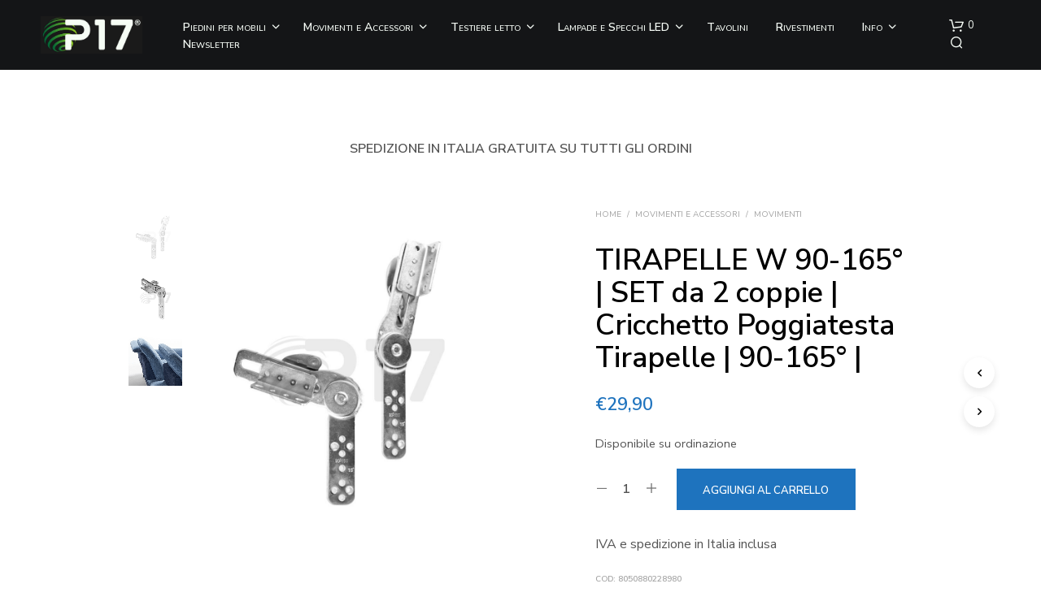

--- FILE ---
content_type: text/html; charset=utf-8
request_url: https://www.google.com/recaptcha/api2/anchor?ar=1&k=6LfdmIAUAAAAAMhFJPh5VyTqSsV2KT1XQgImDU9b&co=aHR0cHM6Ly9wcmVzYTE3LmNvbTo0NDM.&hl=en&v=PoyoqOPhxBO7pBk68S4YbpHZ&size=invisible&anchor-ms=20000&execute-ms=30000&cb=c2k6tscid97w
body_size: 48538
content:
<!DOCTYPE HTML><html dir="ltr" lang="en"><head><meta http-equiv="Content-Type" content="text/html; charset=UTF-8">
<meta http-equiv="X-UA-Compatible" content="IE=edge">
<title>reCAPTCHA</title>
<style type="text/css">
/* cyrillic-ext */
@font-face {
  font-family: 'Roboto';
  font-style: normal;
  font-weight: 400;
  font-stretch: 100%;
  src: url(//fonts.gstatic.com/s/roboto/v48/KFO7CnqEu92Fr1ME7kSn66aGLdTylUAMa3GUBHMdazTgWw.woff2) format('woff2');
  unicode-range: U+0460-052F, U+1C80-1C8A, U+20B4, U+2DE0-2DFF, U+A640-A69F, U+FE2E-FE2F;
}
/* cyrillic */
@font-face {
  font-family: 'Roboto';
  font-style: normal;
  font-weight: 400;
  font-stretch: 100%;
  src: url(//fonts.gstatic.com/s/roboto/v48/KFO7CnqEu92Fr1ME7kSn66aGLdTylUAMa3iUBHMdazTgWw.woff2) format('woff2');
  unicode-range: U+0301, U+0400-045F, U+0490-0491, U+04B0-04B1, U+2116;
}
/* greek-ext */
@font-face {
  font-family: 'Roboto';
  font-style: normal;
  font-weight: 400;
  font-stretch: 100%;
  src: url(//fonts.gstatic.com/s/roboto/v48/KFO7CnqEu92Fr1ME7kSn66aGLdTylUAMa3CUBHMdazTgWw.woff2) format('woff2');
  unicode-range: U+1F00-1FFF;
}
/* greek */
@font-face {
  font-family: 'Roboto';
  font-style: normal;
  font-weight: 400;
  font-stretch: 100%;
  src: url(//fonts.gstatic.com/s/roboto/v48/KFO7CnqEu92Fr1ME7kSn66aGLdTylUAMa3-UBHMdazTgWw.woff2) format('woff2');
  unicode-range: U+0370-0377, U+037A-037F, U+0384-038A, U+038C, U+038E-03A1, U+03A3-03FF;
}
/* math */
@font-face {
  font-family: 'Roboto';
  font-style: normal;
  font-weight: 400;
  font-stretch: 100%;
  src: url(//fonts.gstatic.com/s/roboto/v48/KFO7CnqEu92Fr1ME7kSn66aGLdTylUAMawCUBHMdazTgWw.woff2) format('woff2');
  unicode-range: U+0302-0303, U+0305, U+0307-0308, U+0310, U+0312, U+0315, U+031A, U+0326-0327, U+032C, U+032F-0330, U+0332-0333, U+0338, U+033A, U+0346, U+034D, U+0391-03A1, U+03A3-03A9, U+03B1-03C9, U+03D1, U+03D5-03D6, U+03F0-03F1, U+03F4-03F5, U+2016-2017, U+2034-2038, U+203C, U+2040, U+2043, U+2047, U+2050, U+2057, U+205F, U+2070-2071, U+2074-208E, U+2090-209C, U+20D0-20DC, U+20E1, U+20E5-20EF, U+2100-2112, U+2114-2115, U+2117-2121, U+2123-214F, U+2190, U+2192, U+2194-21AE, U+21B0-21E5, U+21F1-21F2, U+21F4-2211, U+2213-2214, U+2216-22FF, U+2308-230B, U+2310, U+2319, U+231C-2321, U+2336-237A, U+237C, U+2395, U+239B-23B7, U+23D0, U+23DC-23E1, U+2474-2475, U+25AF, U+25B3, U+25B7, U+25BD, U+25C1, U+25CA, U+25CC, U+25FB, U+266D-266F, U+27C0-27FF, U+2900-2AFF, U+2B0E-2B11, U+2B30-2B4C, U+2BFE, U+3030, U+FF5B, U+FF5D, U+1D400-1D7FF, U+1EE00-1EEFF;
}
/* symbols */
@font-face {
  font-family: 'Roboto';
  font-style: normal;
  font-weight: 400;
  font-stretch: 100%;
  src: url(//fonts.gstatic.com/s/roboto/v48/KFO7CnqEu92Fr1ME7kSn66aGLdTylUAMaxKUBHMdazTgWw.woff2) format('woff2');
  unicode-range: U+0001-000C, U+000E-001F, U+007F-009F, U+20DD-20E0, U+20E2-20E4, U+2150-218F, U+2190, U+2192, U+2194-2199, U+21AF, U+21E6-21F0, U+21F3, U+2218-2219, U+2299, U+22C4-22C6, U+2300-243F, U+2440-244A, U+2460-24FF, U+25A0-27BF, U+2800-28FF, U+2921-2922, U+2981, U+29BF, U+29EB, U+2B00-2BFF, U+4DC0-4DFF, U+FFF9-FFFB, U+10140-1018E, U+10190-1019C, U+101A0, U+101D0-101FD, U+102E0-102FB, U+10E60-10E7E, U+1D2C0-1D2D3, U+1D2E0-1D37F, U+1F000-1F0FF, U+1F100-1F1AD, U+1F1E6-1F1FF, U+1F30D-1F30F, U+1F315, U+1F31C, U+1F31E, U+1F320-1F32C, U+1F336, U+1F378, U+1F37D, U+1F382, U+1F393-1F39F, U+1F3A7-1F3A8, U+1F3AC-1F3AF, U+1F3C2, U+1F3C4-1F3C6, U+1F3CA-1F3CE, U+1F3D4-1F3E0, U+1F3ED, U+1F3F1-1F3F3, U+1F3F5-1F3F7, U+1F408, U+1F415, U+1F41F, U+1F426, U+1F43F, U+1F441-1F442, U+1F444, U+1F446-1F449, U+1F44C-1F44E, U+1F453, U+1F46A, U+1F47D, U+1F4A3, U+1F4B0, U+1F4B3, U+1F4B9, U+1F4BB, U+1F4BF, U+1F4C8-1F4CB, U+1F4D6, U+1F4DA, U+1F4DF, U+1F4E3-1F4E6, U+1F4EA-1F4ED, U+1F4F7, U+1F4F9-1F4FB, U+1F4FD-1F4FE, U+1F503, U+1F507-1F50B, U+1F50D, U+1F512-1F513, U+1F53E-1F54A, U+1F54F-1F5FA, U+1F610, U+1F650-1F67F, U+1F687, U+1F68D, U+1F691, U+1F694, U+1F698, U+1F6AD, U+1F6B2, U+1F6B9-1F6BA, U+1F6BC, U+1F6C6-1F6CF, U+1F6D3-1F6D7, U+1F6E0-1F6EA, U+1F6F0-1F6F3, U+1F6F7-1F6FC, U+1F700-1F7FF, U+1F800-1F80B, U+1F810-1F847, U+1F850-1F859, U+1F860-1F887, U+1F890-1F8AD, U+1F8B0-1F8BB, U+1F8C0-1F8C1, U+1F900-1F90B, U+1F93B, U+1F946, U+1F984, U+1F996, U+1F9E9, U+1FA00-1FA6F, U+1FA70-1FA7C, U+1FA80-1FA89, U+1FA8F-1FAC6, U+1FACE-1FADC, U+1FADF-1FAE9, U+1FAF0-1FAF8, U+1FB00-1FBFF;
}
/* vietnamese */
@font-face {
  font-family: 'Roboto';
  font-style: normal;
  font-weight: 400;
  font-stretch: 100%;
  src: url(//fonts.gstatic.com/s/roboto/v48/KFO7CnqEu92Fr1ME7kSn66aGLdTylUAMa3OUBHMdazTgWw.woff2) format('woff2');
  unicode-range: U+0102-0103, U+0110-0111, U+0128-0129, U+0168-0169, U+01A0-01A1, U+01AF-01B0, U+0300-0301, U+0303-0304, U+0308-0309, U+0323, U+0329, U+1EA0-1EF9, U+20AB;
}
/* latin-ext */
@font-face {
  font-family: 'Roboto';
  font-style: normal;
  font-weight: 400;
  font-stretch: 100%;
  src: url(//fonts.gstatic.com/s/roboto/v48/KFO7CnqEu92Fr1ME7kSn66aGLdTylUAMa3KUBHMdazTgWw.woff2) format('woff2');
  unicode-range: U+0100-02BA, U+02BD-02C5, U+02C7-02CC, U+02CE-02D7, U+02DD-02FF, U+0304, U+0308, U+0329, U+1D00-1DBF, U+1E00-1E9F, U+1EF2-1EFF, U+2020, U+20A0-20AB, U+20AD-20C0, U+2113, U+2C60-2C7F, U+A720-A7FF;
}
/* latin */
@font-face {
  font-family: 'Roboto';
  font-style: normal;
  font-weight: 400;
  font-stretch: 100%;
  src: url(//fonts.gstatic.com/s/roboto/v48/KFO7CnqEu92Fr1ME7kSn66aGLdTylUAMa3yUBHMdazQ.woff2) format('woff2');
  unicode-range: U+0000-00FF, U+0131, U+0152-0153, U+02BB-02BC, U+02C6, U+02DA, U+02DC, U+0304, U+0308, U+0329, U+2000-206F, U+20AC, U+2122, U+2191, U+2193, U+2212, U+2215, U+FEFF, U+FFFD;
}
/* cyrillic-ext */
@font-face {
  font-family: 'Roboto';
  font-style: normal;
  font-weight: 500;
  font-stretch: 100%;
  src: url(//fonts.gstatic.com/s/roboto/v48/KFO7CnqEu92Fr1ME7kSn66aGLdTylUAMa3GUBHMdazTgWw.woff2) format('woff2');
  unicode-range: U+0460-052F, U+1C80-1C8A, U+20B4, U+2DE0-2DFF, U+A640-A69F, U+FE2E-FE2F;
}
/* cyrillic */
@font-face {
  font-family: 'Roboto';
  font-style: normal;
  font-weight: 500;
  font-stretch: 100%;
  src: url(//fonts.gstatic.com/s/roboto/v48/KFO7CnqEu92Fr1ME7kSn66aGLdTylUAMa3iUBHMdazTgWw.woff2) format('woff2');
  unicode-range: U+0301, U+0400-045F, U+0490-0491, U+04B0-04B1, U+2116;
}
/* greek-ext */
@font-face {
  font-family: 'Roboto';
  font-style: normal;
  font-weight: 500;
  font-stretch: 100%;
  src: url(//fonts.gstatic.com/s/roboto/v48/KFO7CnqEu92Fr1ME7kSn66aGLdTylUAMa3CUBHMdazTgWw.woff2) format('woff2');
  unicode-range: U+1F00-1FFF;
}
/* greek */
@font-face {
  font-family: 'Roboto';
  font-style: normal;
  font-weight: 500;
  font-stretch: 100%;
  src: url(//fonts.gstatic.com/s/roboto/v48/KFO7CnqEu92Fr1ME7kSn66aGLdTylUAMa3-UBHMdazTgWw.woff2) format('woff2');
  unicode-range: U+0370-0377, U+037A-037F, U+0384-038A, U+038C, U+038E-03A1, U+03A3-03FF;
}
/* math */
@font-face {
  font-family: 'Roboto';
  font-style: normal;
  font-weight: 500;
  font-stretch: 100%;
  src: url(//fonts.gstatic.com/s/roboto/v48/KFO7CnqEu92Fr1ME7kSn66aGLdTylUAMawCUBHMdazTgWw.woff2) format('woff2');
  unicode-range: U+0302-0303, U+0305, U+0307-0308, U+0310, U+0312, U+0315, U+031A, U+0326-0327, U+032C, U+032F-0330, U+0332-0333, U+0338, U+033A, U+0346, U+034D, U+0391-03A1, U+03A3-03A9, U+03B1-03C9, U+03D1, U+03D5-03D6, U+03F0-03F1, U+03F4-03F5, U+2016-2017, U+2034-2038, U+203C, U+2040, U+2043, U+2047, U+2050, U+2057, U+205F, U+2070-2071, U+2074-208E, U+2090-209C, U+20D0-20DC, U+20E1, U+20E5-20EF, U+2100-2112, U+2114-2115, U+2117-2121, U+2123-214F, U+2190, U+2192, U+2194-21AE, U+21B0-21E5, U+21F1-21F2, U+21F4-2211, U+2213-2214, U+2216-22FF, U+2308-230B, U+2310, U+2319, U+231C-2321, U+2336-237A, U+237C, U+2395, U+239B-23B7, U+23D0, U+23DC-23E1, U+2474-2475, U+25AF, U+25B3, U+25B7, U+25BD, U+25C1, U+25CA, U+25CC, U+25FB, U+266D-266F, U+27C0-27FF, U+2900-2AFF, U+2B0E-2B11, U+2B30-2B4C, U+2BFE, U+3030, U+FF5B, U+FF5D, U+1D400-1D7FF, U+1EE00-1EEFF;
}
/* symbols */
@font-face {
  font-family: 'Roboto';
  font-style: normal;
  font-weight: 500;
  font-stretch: 100%;
  src: url(//fonts.gstatic.com/s/roboto/v48/KFO7CnqEu92Fr1ME7kSn66aGLdTylUAMaxKUBHMdazTgWw.woff2) format('woff2');
  unicode-range: U+0001-000C, U+000E-001F, U+007F-009F, U+20DD-20E0, U+20E2-20E4, U+2150-218F, U+2190, U+2192, U+2194-2199, U+21AF, U+21E6-21F0, U+21F3, U+2218-2219, U+2299, U+22C4-22C6, U+2300-243F, U+2440-244A, U+2460-24FF, U+25A0-27BF, U+2800-28FF, U+2921-2922, U+2981, U+29BF, U+29EB, U+2B00-2BFF, U+4DC0-4DFF, U+FFF9-FFFB, U+10140-1018E, U+10190-1019C, U+101A0, U+101D0-101FD, U+102E0-102FB, U+10E60-10E7E, U+1D2C0-1D2D3, U+1D2E0-1D37F, U+1F000-1F0FF, U+1F100-1F1AD, U+1F1E6-1F1FF, U+1F30D-1F30F, U+1F315, U+1F31C, U+1F31E, U+1F320-1F32C, U+1F336, U+1F378, U+1F37D, U+1F382, U+1F393-1F39F, U+1F3A7-1F3A8, U+1F3AC-1F3AF, U+1F3C2, U+1F3C4-1F3C6, U+1F3CA-1F3CE, U+1F3D4-1F3E0, U+1F3ED, U+1F3F1-1F3F3, U+1F3F5-1F3F7, U+1F408, U+1F415, U+1F41F, U+1F426, U+1F43F, U+1F441-1F442, U+1F444, U+1F446-1F449, U+1F44C-1F44E, U+1F453, U+1F46A, U+1F47D, U+1F4A3, U+1F4B0, U+1F4B3, U+1F4B9, U+1F4BB, U+1F4BF, U+1F4C8-1F4CB, U+1F4D6, U+1F4DA, U+1F4DF, U+1F4E3-1F4E6, U+1F4EA-1F4ED, U+1F4F7, U+1F4F9-1F4FB, U+1F4FD-1F4FE, U+1F503, U+1F507-1F50B, U+1F50D, U+1F512-1F513, U+1F53E-1F54A, U+1F54F-1F5FA, U+1F610, U+1F650-1F67F, U+1F687, U+1F68D, U+1F691, U+1F694, U+1F698, U+1F6AD, U+1F6B2, U+1F6B9-1F6BA, U+1F6BC, U+1F6C6-1F6CF, U+1F6D3-1F6D7, U+1F6E0-1F6EA, U+1F6F0-1F6F3, U+1F6F7-1F6FC, U+1F700-1F7FF, U+1F800-1F80B, U+1F810-1F847, U+1F850-1F859, U+1F860-1F887, U+1F890-1F8AD, U+1F8B0-1F8BB, U+1F8C0-1F8C1, U+1F900-1F90B, U+1F93B, U+1F946, U+1F984, U+1F996, U+1F9E9, U+1FA00-1FA6F, U+1FA70-1FA7C, U+1FA80-1FA89, U+1FA8F-1FAC6, U+1FACE-1FADC, U+1FADF-1FAE9, U+1FAF0-1FAF8, U+1FB00-1FBFF;
}
/* vietnamese */
@font-face {
  font-family: 'Roboto';
  font-style: normal;
  font-weight: 500;
  font-stretch: 100%;
  src: url(//fonts.gstatic.com/s/roboto/v48/KFO7CnqEu92Fr1ME7kSn66aGLdTylUAMa3OUBHMdazTgWw.woff2) format('woff2');
  unicode-range: U+0102-0103, U+0110-0111, U+0128-0129, U+0168-0169, U+01A0-01A1, U+01AF-01B0, U+0300-0301, U+0303-0304, U+0308-0309, U+0323, U+0329, U+1EA0-1EF9, U+20AB;
}
/* latin-ext */
@font-face {
  font-family: 'Roboto';
  font-style: normal;
  font-weight: 500;
  font-stretch: 100%;
  src: url(//fonts.gstatic.com/s/roboto/v48/KFO7CnqEu92Fr1ME7kSn66aGLdTylUAMa3KUBHMdazTgWw.woff2) format('woff2');
  unicode-range: U+0100-02BA, U+02BD-02C5, U+02C7-02CC, U+02CE-02D7, U+02DD-02FF, U+0304, U+0308, U+0329, U+1D00-1DBF, U+1E00-1E9F, U+1EF2-1EFF, U+2020, U+20A0-20AB, U+20AD-20C0, U+2113, U+2C60-2C7F, U+A720-A7FF;
}
/* latin */
@font-face {
  font-family: 'Roboto';
  font-style: normal;
  font-weight: 500;
  font-stretch: 100%;
  src: url(//fonts.gstatic.com/s/roboto/v48/KFO7CnqEu92Fr1ME7kSn66aGLdTylUAMa3yUBHMdazQ.woff2) format('woff2');
  unicode-range: U+0000-00FF, U+0131, U+0152-0153, U+02BB-02BC, U+02C6, U+02DA, U+02DC, U+0304, U+0308, U+0329, U+2000-206F, U+20AC, U+2122, U+2191, U+2193, U+2212, U+2215, U+FEFF, U+FFFD;
}
/* cyrillic-ext */
@font-face {
  font-family: 'Roboto';
  font-style: normal;
  font-weight: 900;
  font-stretch: 100%;
  src: url(//fonts.gstatic.com/s/roboto/v48/KFO7CnqEu92Fr1ME7kSn66aGLdTylUAMa3GUBHMdazTgWw.woff2) format('woff2');
  unicode-range: U+0460-052F, U+1C80-1C8A, U+20B4, U+2DE0-2DFF, U+A640-A69F, U+FE2E-FE2F;
}
/* cyrillic */
@font-face {
  font-family: 'Roboto';
  font-style: normal;
  font-weight: 900;
  font-stretch: 100%;
  src: url(//fonts.gstatic.com/s/roboto/v48/KFO7CnqEu92Fr1ME7kSn66aGLdTylUAMa3iUBHMdazTgWw.woff2) format('woff2');
  unicode-range: U+0301, U+0400-045F, U+0490-0491, U+04B0-04B1, U+2116;
}
/* greek-ext */
@font-face {
  font-family: 'Roboto';
  font-style: normal;
  font-weight: 900;
  font-stretch: 100%;
  src: url(//fonts.gstatic.com/s/roboto/v48/KFO7CnqEu92Fr1ME7kSn66aGLdTylUAMa3CUBHMdazTgWw.woff2) format('woff2');
  unicode-range: U+1F00-1FFF;
}
/* greek */
@font-face {
  font-family: 'Roboto';
  font-style: normal;
  font-weight: 900;
  font-stretch: 100%;
  src: url(//fonts.gstatic.com/s/roboto/v48/KFO7CnqEu92Fr1ME7kSn66aGLdTylUAMa3-UBHMdazTgWw.woff2) format('woff2');
  unicode-range: U+0370-0377, U+037A-037F, U+0384-038A, U+038C, U+038E-03A1, U+03A3-03FF;
}
/* math */
@font-face {
  font-family: 'Roboto';
  font-style: normal;
  font-weight: 900;
  font-stretch: 100%;
  src: url(//fonts.gstatic.com/s/roboto/v48/KFO7CnqEu92Fr1ME7kSn66aGLdTylUAMawCUBHMdazTgWw.woff2) format('woff2');
  unicode-range: U+0302-0303, U+0305, U+0307-0308, U+0310, U+0312, U+0315, U+031A, U+0326-0327, U+032C, U+032F-0330, U+0332-0333, U+0338, U+033A, U+0346, U+034D, U+0391-03A1, U+03A3-03A9, U+03B1-03C9, U+03D1, U+03D5-03D6, U+03F0-03F1, U+03F4-03F5, U+2016-2017, U+2034-2038, U+203C, U+2040, U+2043, U+2047, U+2050, U+2057, U+205F, U+2070-2071, U+2074-208E, U+2090-209C, U+20D0-20DC, U+20E1, U+20E5-20EF, U+2100-2112, U+2114-2115, U+2117-2121, U+2123-214F, U+2190, U+2192, U+2194-21AE, U+21B0-21E5, U+21F1-21F2, U+21F4-2211, U+2213-2214, U+2216-22FF, U+2308-230B, U+2310, U+2319, U+231C-2321, U+2336-237A, U+237C, U+2395, U+239B-23B7, U+23D0, U+23DC-23E1, U+2474-2475, U+25AF, U+25B3, U+25B7, U+25BD, U+25C1, U+25CA, U+25CC, U+25FB, U+266D-266F, U+27C0-27FF, U+2900-2AFF, U+2B0E-2B11, U+2B30-2B4C, U+2BFE, U+3030, U+FF5B, U+FF5D, U+1D400-1D7FF, U+1EE00-1EEFF;
}
/* symbols */
@font-face {
  font-family: 'Roboto';
  font-style: normal;
  font-weight: 900;
  font-stretch: 100%;
  src: url(//fonts.gstatic.com/s/roboto/v48/KFO7CnqEu92Fr1ME7kSn66aGLdTylUAMaxKUBHMdazTgWw.woff2) format('woff2');
  unicode-range: U+0001-000C, U+000E-001F, U+007F-009F, U+20DD-20E0, U+20E2-20E4, U+2150-218F, U+2190, U+2192, U+2194-2199, U+21AF, U+21E6-21F0, U+21F3, U+2218-2219, U+2299, U+22C4-22C6, U+2300-243F, U+2440-244A, U+2460-24FF, U+25A0-27BF, U+2800-28FF, U+2921-2922, U+2981, U+29BF, U+29EB, U+2B00-2BFF, U+4DC0-4DFF, U+FFF9-FFFB, U+10140-1018E, U+10190-1019C, U+101A0, U+101D0-101FD, U+102E0-102FB, U+10E60-10E7E, U+1D2C0-1D2D3, U+1D2E0-1D37F, U+1F000-1F0FF, U+1F100-1F1AD, U+1F1E6-1F1FF, U+1F30D-1F30F, U+1F315, U+1F31C, U+1F31E, U+1F320-1F32C, U+1F336, U+1F378, U+1F37D, U+1F382, U+1F393-1F39F, U+1F3A7-1F3A8, U+1F3AC-1F3AF, U+1F3C2, U+1F3C4-1F3C6, U+1F3CA-1F3CE, U+1F3D4-1F3E0, U+1F3ED, U+1F3F1-1F3F3, U+1F3F5-1F3F7, U+1F408, U+1F415, U+1F41F, U+1F426, U+1F43F, U+1F441-1F442, U+1F444, U+1F446-1F449, U+1F44C-1F44E, U+1F453, U+1F46A, U+1F47D, U+1F4A3, U+1F4B0, U+1F4B3, U+1F4B9, U+1F4BB, U+1F4BF, U+1F4C8-1F4CB, U+1F4D6, U+1F4DA, U+1F4DF, U+1F4E3-1F4E6, U+1F4EA-1F4ED, U+1F4F7, U+1F4F9-1F4FB, U+1F4FD-1F4FE, U+1F503, U+1F507-1F50B, U+1F50D, U+1F512-1F513, U+1F53E-1F54A, U+1F54F-1F5FA, U+1F610, U+1F650-1F67F, U+1F687, U+1F68D, U+1F691, U+1F694, U+1F698, U+1F6AD, U+1F6B2, U+1F6B9-1F6BA, U+1F6BC, U+1F6C6-1F6CF, U+1F6D3-1F6D7, U+1F6E0-1F6EA, U+1F6F0-1F6F3, U+1F6F7-1F6FC, U+1F700-1F7FF, U+1F800-1F80B, U+1F810-1F847, U+1F850-1F859, U+1F860-1F887, U+1F890-1F8AD, U+1F8B0-1F8BB, U+1F8C0-1F8C1, U+1F900-1F90B, U+1F93B, U+1F946, U+1F984, U+1F996, U+1F9E9, U+1FA00-1FA6F, U+1FA70-1FA7C, U+1FA80-1FA89, U+1FA8F-1FAC6, U+1FACE-1FADC, U+1FADF-1FAE9, U+1FAF0-1FAF8, U+1FB00-1FBFF;
}
/* vietnamese */
@font-face {
  font-family: 'Roboto';
  font-style: normal;
  font-weight: 900;
  font-stretch: 100%;
  src: url(//fonts.gstatic.com/s/roboto/v48/KFO7CnqEu92Fr1ME7kSn66aGLdTylUAMa3OUBHMdazTgWw.woff2) format('woff2');
  unicode-range: U+0102-0103, U+0110-0111, U+0128-0129, U+0168-0169, U+01A0-01A1, U+01AF-01B0, U+0300-0301, U+0303-0304, U+0308-0309, U+0323, U+0329, U+1EA0-1EF9, U+20AB;
}
/* latin-ext */
@font-face {
  font-family: 'Roboto';
  font-style: normal;
  font-weight: 900;
  font-stretch: 100%;
  src: url(//fonts.gstatic.com/s/roboto/v48/KFO7CnqEu92Fr1ME7kSn66aGLdTylUAMa3KUBHMdazTgWw.woff2) format('woff2');
  unicode-range: U+0100-02BA, U+02BD-02C5, U+02C7-02CC, U+02CE-02D7, U+02DD-02FF, U+0304, U+0308, U+0329, U+1D00-1DBF, U+1E00-1E9F, U+1EF2-1EFF, U+2020, U+20A0-20AB, U+20AD-20C0, U+2113, U+2C60-2C7F, U+A720-A7FF;
}
/* latin */
@font-face {
  font-family: 'Roboto';
  font-style: normal;
  font-weight: 900;
  font-stretch: 100%;
  src: url(//fonts.gstatic.com/s/roboto/v48/KFO7CnqEu92Fr1ME7kSn66aGLdTylUAMa3yUBHMdazQ.woff2) format('woff2');
  unicode-range: U+0000-00FF, U+0131, U+0152-0153, U+02BB-02BC, U+02C6, U+02DA, U+02DC, U+0304, U+0308, U+0329, U+2000-206F, U+20AC, U+2122, U+2191, U+2193, U+2212, U+2215, U+FEFF, U+FFFD;
}

</style>
<link rel="stylesheet" type="text/css" href="https://www.gstatic.com/recaptcha/releases/PoyoqOPhxBO7pBk68S4YbpHZ/styles__ltr.css">
<script nonce="lXiJkRCaQKHhHqjrKv8U8A" type="text/javascript">window['__recaptcha_api'] = 'https://www.google.com/recaptcha/api2/';</script>
<script type="text/javascript" src="https://www.gstatic.com/recaptcha/releases/PoyoqOPhxBO7pBk68S4YbpHZ/recaptcha__en.js" nonce="lXiJkRCaQKHhHqjrKv8U8A">
      
    </script></head>
<body><div id="rc-anchor-alert" class="rc-anchor-alert"></div>
<input type="hidden" id="recaptcha-token" value="[base64]">
<script type="text/javascript" nonce="lXiJkRCaQKHhHqjrKv8U8A">
      recaptcha.anchor.Main.init("[\x22ainput\x22,[\x22bgdata\x22,\x22\x22,\[base64]/[base64]/[base64]/bmV3IHJbeF0oY1swXSk6RT09Mj9uZXcgclt4XShjWzBdLGNbMV0pOkU9PTM/bmV3IHJbeF0oY1swXSxjWzFdLGNbMl0pOkU9PTQ/[base64]/[base64]/[base64]/[base64]/[base64]/[base64]/[base64]/[base64]\x22,\[base64]\\u003d\\u003d\x22,\x22bHIPC3XCsAZhbznCksKMSsOfwpkGw5lPw4x9w6vCq8KNwq5Cw4vCuMKqw6h2w7HDvsOnwoU9NMO+EcO9d8OEFGZ4AxrClsOjHcKqw5fDrsKVw6vCsG8LwrfCq2ggHEHCuVHDsE7CtMOpYA7ChsKqFxERw5/CusKywpdIeMKUw7IWw64cwq0SFzhiV8K8wqhZwo/[base64]/w5MnwpjCusKJC2AZwrZSVAtrwr9gFMOewpdNXsOKwoXCkUN2wpXDlMOrw6kxQCN9N8OgVytrwr9+KsKEw7DCl8KWw4AowqrDmWNUwq9OwpVmRwoIGcOyFk/[base64]/CrMOqw68qREN2PcKpMwnCnCLCoEURwq7DjcO3w5jDtQbDpyBnDAVHesKlwqstJcOBw71RwpNTKcKPwqvDiMOvw5o+w5/CgQp/MgvCpcOrw7hBXcKqw4DDhMKDw7rCmAo/[base64]/DcK/TzDDvXPCo8ODw6HDmMKjX8KtwpszwpXCo8KbwpN4NcO8wo7ClsKJFcKBawPDnsOvOx/Dl3txL8KDwpbCscOcR8KrUcKCwp7CiEHDvxrDmwrCuQ7CpsOzLDoow5tyw6HDgMKsO3/DqFXCjSsTw43CqsKeEMKJwoMUw4ZtwpLClcOfV8OwBnvCuMKEw57DqgHCuWLDvMKGw41gPsKaEng3ccKZCsKoD8KzGWYPGsKdwrYROCPCosKWRcOJw78mwpk+QU9zw7lVwprDrcK2W8Kawp0mwqrDoMKrwrHCl1kSbsKYwp/CrnrDr8O/w7Upwp59wo7Cm8O+w4nCkHJ3w7ZJwoZ7w7zCjiTDgnIZTlBgF8K0wr0SW8OOw5rDqk/Dl8Obw4pLasOORnDCpMKbOBAZYiIUwoJUwpVZXQbDhsOKWBzDgsKHGG4QwqVbI8O2w4jCowrCon3CtgXDo8KowrfDv8O6c8ODH1vDlV1kw75gacOQw4g3w4kjKMOBVgzDv8KWPMKxw4vDksKWa180I8KXwpHDrX5ZwpjCj2/[base64]/Dq0nDpMKAYcOGwpMvFMKLw4rCiUxDwobDs8KrNcKowpzCmVbDunADw70FwphvwrIhwpkBw6ZWasOvS8Klw5XDh8O4LMKBYD/CgismQ8Ohwo3Cr8O/w5hCEcOYEsOkwq/Cu8OYeU0GwqnDiEjCg8OZMsOLw5bCrE/CjGxFPMOmTjp/NcOaw7lSw7QGwoTChcOpMndAw6nChSHDn8KdcDNewqLDrR7CicOkw6HDvUDCrEU1HEzCnHcxPMKpwqzClT7DucK7LybCqwZeK1ACc8KhQXvCucO7wpVLwqMew6YCPsKAw6bDmsOIw7TCqUrCnkViB8KUGcKQI2/DlMKIVSZtMsOAYG1JBj/DicOMwoHDknbDj8OUw6Mkw5AUwpwKwowdYEjCgMO4f8KXTMOyJsO3HcK+wrUdwpFHfWFeVwg7wofDr2vDnDlWw7zCtMOmdQIJJg7DvsKkHSlYMMK/MBfCgsKvPywnwpZnwpfCn8OscWfCrhrDtMK2wqvCqsKyPzrCoVvDg3DCsMOBNmTDkiM/KD7CphI5w63DnsOHdj/[base64]/ChwQ+I3rDlyAHw7kEOsODPBXDmjPDn8ONdko5N1rCvDsiw7s3QXcYwrxKwrUVTUbDj8OqwpvCr1oaXcKXCcKzYMO/dWs0L8KBG8Kiwp4Ow6zCgTwTNj/CiBB8M8KCB118ByQjHE0vBwzCtWfDo3XDmCZZwqQsw4x9WcKmKHw3JsKTwqbClsOrw73CmFZWw4g3bMKxWcOCbnTCvnICw6p+NH/[base64]/M8O9w4Fyw6XCmjTDgMOJwoDDlsKBwqhAw7fDmkfCrcKKaMKYwpfClcOwwpfDsTDCiGBPS2PCjy4Aw6Yew5PCjxPDtsOiw7bDhAVYaMKKw5XDkcO3McO5wqESw4rDtMOSw6nDlMOxwoHDi8OqCDYOQWMhw7JsKcO/DcKLWxN5ezxcw7/DiMORwrh7w6rDtzUtw4EWwrrCnD7CiRY/wpzDiRXCi8KbWS1GZhnCv8OsdcO5wq1lfcKqwrbCjwHCl8KnCsO6HyLCkxoHwpvCmTLCuSBqTcKXwrbDrwvCosOoY8KmbG0Gc8ODw4oCNCTCpw7Cj3gyIsO+L8K5wo/CuxHCqsKcUgLCtjPCjhxlcsKFwqfDgyTCg0bDl0/CihfCj2jCnwMxChnCi8O6GMKsw5vCsMOYZRg8woPDksO+woo/YhcOEcKXwp19IcOew7RiwqzCs8KpAyQ8wrvCpC8kw43DsWRlwoAiwrBbMFPCqMOEw7jCqMKQQC/CuFPChsKYPMK2wqI7W2PDoUHDo24vHcOjwq1SZMKOKSrCsUXCtDNSw65cJBPDjMK3woM0wrjClXLDlGB5KANlacOIWiQMw5lkMMO6w7Bjwp5nVRUww7IJw4TDn8O2LcOww4LCgwPDhWsibF/DjMKyBA1Ew7PCkWbCkMOLwrQpSCDDt8O8LjzCusOAFngLacKzNcOSw5JUAXzDisO4w7zDmS/Ct8OpTsKtc8KZUsOVUAp+KMKnwqjDs1USw4c0NE3DvzLDnCzCqsOaUwsAw6HDt8OewqrCnsO/[base64]/Dq8OMeX/[base64]/[base64]/w7pCYVddwpvDuChCRRXCosOYCcKrImfDhMO2ccOUQ8K+QHvDvSTCosOgOHAoYsOWXMKRwqzCrXLDs3Q+wqfDhMOFdsOOw5PCj3vDiMONw7rDjMKBIcOswpvDtBlKw6JuBsKFw7LDrSNHSHXDuCVMw4zCjsK8ZcO0w5zDgcKbJ8K6w6AtVcOud8OnLMK/C0oQw4l+wpdKwo9cwofDtEFgwptNR0/[base64]/wrzDj1jCoMOzd3dgNwjDtcOwBsOHwqTCoMKhag/Crz7Dv1hPw6/CiMO8w74Wwr3CkyLDqk3Dg0tlYn86J8KDScOVcsOTwqYuwrcpdSjDvllvw4h6KVvDusKnwr8bZ8OywrhEeGdtw4FTw4gaEsO1SVLDlTItfMOUH1Q1bsKEwrY8wobCn8KHWHPDgA7Dh0/CtMOdEFjDmcKrw5TCo0/CvsOrw4PCrE5awp/CjcO4I0RkwqA/wrhcKQHCoVdVb8KGwp1cwrHDkglFw5BEdMOHccO2wrDCj8KSw6PCsW16w7Fhwo/Cr8Kpwr7CqG/CgMOVOMKKw7/CuTBSeBACDhfDlsKdwqFywoRwwrwmLsKhCsKxw4zDhDrCkwohw4RKUU/DhcKMwo1sQFhRCcKXwpYaW8OpUQtBw4IBwp9dKTzDgMOtw6PCqsKgGTRFwrrDrcKawpTDrBzDizfDkXHCgsKQw4ZSwrJnw6TDlTHDm24+wrExNnDDrcK3eTDDjcK0OAXCscKXY8K8DE/DgMOxw5/Cq28VFcOGw6PCpxoXw5lcwqjDlAQGw4Q3UBp4b8OswqJTw4ciw5o2A3wLw6E0wrgYSmMqFMOrw63DgWdhw4MEfRMRSl/DpMKrw7F2e8OdJcObA8OAYcKew7TCjSoBw7zCs8KyBMK9w4FDBMO9egdCVRV4w75ZwrtiFsOOBX/[base64]/wo/Ci3HCmgNafXlMXsOVOHxkRxLDpE7CrcK8woDCgcOCCkjClEnCuCo8XyHCi8OSw6p7w7BRwq8pwql0djvCkXvDnsKCfMOSPMOteD46w4XCo3YNw5vCrXXCvMOaUMOnbVnCjcOvwqjDqMKpw5QXw4fDlsONwqDCk3VhwrZvMHrDkMKnw6/CscKDKw4GOzkDwrYpPsKOwoxbEsOUwrfDr8Onwo3DiMK2w7tSw4DDtsOiw4o2wrRCwqjCqQsAecKcfwtIwqbDucOEwpJkw58Kw4DCvGMFGMK6S8OXFVl9UGkrf1E4fArCszPDrAvCrcKowoQ0w5vDtMO1XkozdiFRwr1iOsKzwo/DgMKnw6V/[base64]/wrDDgcOLNsKnw7TDll/[base64]/CjsK3JXQqSsOFZBXDlcOwwp3DmipgEsK5UnPDg8KeWz8KeMKkeXdFw4DCjUUpwoVrcVbCjMOqwqvDvMOZwrvDosOgfMO1w5TCuMKKf8Otw5TDhcK7wpDDtnYYO8OGwqXCr8OPw796Cj0GcsKPw7/DvzJKw4dmw5XDnU1pwoPDnk/[base64]/[base64]/CBEZw5AlwpTCs8KKwrcWPcOpwpoEwqHDo8O+DMKEFcObw40SRDLDv8Ovw7dIcxDDnUXCqCJUw6bClU0+wqHCmcOjO8KrJREmwobDjcKDIkfDocKHPUfCnVLDiBzDry1scsOfAsKTasO4w4whw5lPwr/DjcK/wr/CoxLCo8K/wroxw7XDh1jDv3hQMRgIS2fChsKtwokcAcOswodVwo44woIdasKPw6HChsK2UzxzBsOrwpVDw6LChgxadMOJS2HCgcOVHcKAXsOew5xuw7RsV8KGJsKHDsKWw5rDlMKLwpTDncKuF2rCh8Omwrx9w4/Dk1UAwqA2wp/CvhkmwpbDunxTw57CrsKLGQAMIMKDw5BYK2vDpWnDpsKkwo5gw4rCnlnCscK0w7wrJAwBwr5Yw73ClcKnAcKWwqTDr8Onw4Ilw5jCgsKGw60aMcKAwpsHw5TChSEjE0M2w6vDjmQFw4DCjcK1AMKWwpdILMOwd8OqwrArw6HDi8Oqwo/CljzDpQTCsBrDnFHDhsOdV2PCrMOcwoBcdEjDtz/CmkTDnjfDlDMawqfCucKmP1AAwq0Fw5TDkMOFwoYyD8K/c8Klw4JcwqNIWMK3w6HCrcKpw7tTQcOdeTjCgj/DtcK0U3/CqBJgXMOew547wonCocK3OTzDuBUrIsOWCMKRJT4Ww5QFJcOUP8OqScOcwqB0woZ2bMOZwo4hCwswwqtZSsKmwqhEw7hhw4LCuEFOIcOkwoAmw6JNw7rCpsOVwqDCncOoT8K+QBcew4t5J8Oawq/CqgbCoMKPwpvCn8KVJS3Dpi7Cj8KGRcObJXsFBxMXwpTDpMOxw6dDwq1sw6tGw7ZGOhpxBm45woXCpW1aIcOrwq7CrcK/XCXDs8KkaGASwo5/[base64]/wo/[base64]/[base64]/CtcOmf8KWw7TDlxM4w5Y+QcOsw4FiO2fCn1F/QcOAwrrDtsOyw67DtQpKwoxgPC/Cu1LCllTDvMKRUVpvwqPDicOAw4rCu8K+wr/CpMO6IU/CicKlw6TDnmkgwoDCjXzDscOsWsKZwrzChMK5eTTDqVDCpsK/[base64]/CvD/CsjZSwqoLwoDCn10WWjkdwpHCn8KwMcKnDzjCr3XDkMKow4PDh25dFcKTZnDCnFvCjsObwp5Mfi7Ci8OAZTsWIQfChMOLwqR0wpHDk8OFw6DDrsO3w7jClHDCg304XEpXw4jDuMOnMSPCnMOswq1mw4TDtMO/[base64]/[base64]/w6jDu8Knw7vCq03DtsKIw5LCpMOQw5gRP8OCXcKlCR9TayE6QsOmw4NEwoEhwo8cwrlsw7c8w412w6rDssO/XB9ywrsxax7CpMOEEsKiw73DrMK3HcOOPR/[base64]/w7wjZMKkE8KCTMKLNGZmMsORDEhVLhnCmgfDmz9lCMK7w6vDqsKuw5kRDS7DuFInwozDmRPCgABMwq7DgMK3IzrDm2/CvcO9LEjDoX/Cr8OkMsO6bcKLw77DqcK2wq4xw4zCicOdRCTCt2HDmWfCllVew5rDhUYMTms6OsOOY8Opw7fDl8KsJ8OtwpEzEcOywoDDvsKJw7DDksKlwp/DtB3CnTLCkGliGkLDrGjCkRLChcKmCsKyQhESM2vCssOuH0vCtMOIw5PDmsOcORwmw6HDgzPDrcK+w5B4w5k3K8KgNMKjdsOuMTbCgkTCssOtClNgw6pVwpN0woHDl2M4eWoyHMOqw7ZEZC/Ci8KZWsK9AcKCw7JBwqnDkCfCilvCpTbDn8KBeMKLWkQ6K290WcKbPsOGM8OFZ3Qzw4fChWHDh8OxAcOWwrnCoMKwwoRuUMO/wovCoRnCksOLwoHCthN7wrl1w5rCmcKXw5vCumLDlx8Jw7HCjcK8w4BGwrXDkCg2wpzCuGtLFsK0LsOlw6s1w7d0w77CgcOLEilhw7xcw7fCskjDpnnDkx/Dk04mw6RsTMKZBj3DnRQBW2MLQ8OUwr3CpxAvw6PDusO/wpbDqFtAN30Uw7rCqGzDmFgtIi9eBMK3wrkGUsOEw4rDmQkqEMOUw7HCg8KCdsO5K8Oiwqp9Y8OHLRcESMODw53CocKmwrJ5w7UtRzTCkTfDoMKDw5LDicKiCANlImInChbCnhLCuhnDqiZiw47Clj7CsATCtMK4w7sMwrgTP3lhG8OTw7LDqigOwo/[base64]/GmvDsl/[base64]/[base64]/DoikIwpU9w5BJwqRNwphpZsKRCkB2AmHDvsKlw68mw7ksFMOpwoZsw5DDl1/Ct8KGdsKHw5jCv8K1KsKqwojCtMOkXcOXSsKpw5fDh8OZwpoBw51EwrvDnS48wqjDnVfDnsKBwrl+w7fCqsO0Un/CpMOnNg3Dp3/[base64]/Dl37DjcKnPT3DtxvCiMO5w7t3DSnDnFVnw7Ukw4MKHmbDhMOpw7RsDHfCgcKgVDDDrUMSw6HCnzzCp0jCvhQmwoPDhiPCvwJhXjtiw5DCtnzCusOIJlRLTcOKG33DtsOKw4PDkxzCusKAXG9sw4xJwrh3VwzCvDzCjsOpwrV5w7jCuTDDnwNbwoTDswQHOjgjwrwDwr/DgsOIw6MOw7dae8O/VGcWDlFFUjPDqMK2w7o1w5Ezw7zDm8K0MMKYTsONXXnCvDLDs8OheF43H38Nw6NqMD3DnMKqXMOswrTDo03DjsK2wr/Ci8KcwqLDtiPChMKiClPDgMOfwp3DlsKiw7jDhcOTI1nCri7Cl8OBw5fDicKKWMKWw5jCqF8IBkAeXMOrLEtaFsKuOcOwCkBtwpvCrMOndcOVXlwnwr3Dnkg+wqIdCsKXwp/CpHFxw7wkFcKkwqHCpsObw6HCn8KRCsKjahhXPxjDuMO2wrkxwpBrfQcjw7/Ctm3DncK+w5nCn8OkwqDCosOtwpcWecKCVh3Dq3PDlMOGw5hnG8K5AUfCqzTDnMOSw4bDksKmWjnCksKWHi3CuXgWWsOXw7HDsMKBw4wsHElKbFLCqMKDw4MnXcO7PAnDqcK/XUXCr8O2w7l1ScKBLsO2QsKYBsK/wpZZwoLClDkCwqlrwqjDhRpqwofCsmg/worDtD1uLsOOwrpUw7zDiVrCvhARwqbCp8OYw7fCl8Kgw4tGPFkpBGPClRZKZ8KKYn7CmMKGYSdVP8OFwr1DHCY8V8ODw4DDrkXDmcOUUMO7XMKbOMKww7YuaToob3kXUhg0wq/Di0RwLhlIwr9lw44Wwp3DnmJgEzJGCTjCvMKnw7gFWDwzb8OKwqbDny/DlMO5KW7DuDlDTglNwpnDvRImwrBkOknCvcKkwpvChh3DnQHCkgdew5zDpsK+wodiw45hPlLCp8KBwq7DiMOQZcKbJcOLw54Sw54YeFnDl8ODwpvCmR05f2zCk8K8U8Kxw7xWwqDCpW5cLsOaeMKVYlTCjGohEH3DikrDosOxwrkbccKVcMO/w5xoN8K4I8O/w4PCiGXCqcOdw4QobsOJQTksBsKvw6XCpcODw7jChUF4w7Rrwp/Cq3UCKhhvw5XCu33DgQwxUBpZLAduwqXDsSJkUi5qUsK2w70xw6PCkMONXMOhwqUYDMKzEsKIQ1lvw6TDpg7DtMKnw4LCpWvDhnPDliwZSBQuISgfU8KWwpJywpFEDycVw6bCiTpZwrfCrX92wqgnCU7CrWYBw4DChcKOwq1fHVvChXrDi8KtNMKtwrLDrFE/[base64]/CrcKfeMOtCBhybB9Mw4/DicKDw7DCgWhfYyjDpAQBCMO/LhRvVDHDsmjDjwgNwq4ywqoudcKRwqdNw6UNwq8kXMKbT3MdMAnCs3jCmioVc3EhVz7DiMOpw48tw4PClMOrw5Vhw7TDqcKtMylAwo7CghLCpVJgXcOtXMKww4fCgsKWwpXCo8OeVHzDmcOxSyvDvW92XzVdwqktwqICw4XCvcK/[base64]/woTDn8KOw4cYwr1ow6XCjFQxwrPCoxjCllHCpx3CsD8GwqDCncKQJsOHwo9zc0QHwrHCqsOSFX/CpXNVwosUw4R/EsK7J3wucsOpPEvDsUdgw6tSw5DDg8OZUMKzAMOWwp1rw53CqMKzRMKCcsK2EMKsLHx5w4HCscKxdjbClW7Cv8KfUXZeVAo+XhjCqMOOZcOdwoJrTcKbwoR1RE/[base64]/DtMKDfg0sNsOmW2cQTsOGEibDlQM3acK7w47ClcKUEVTDkknDlcO1wqTCq8KHUcKtw6jCpC3CmsKPw7plwo8xEhHDmSIawqFLwpJBOXBGwrrCk8KYDcOvfG/Dt2UFwoTDq8Okw7zDrERIw7bDkcKYXMKIL05eazzDkVIkWMKDwo7DlE80MGZ+UAPCk2nDlx4JwrIbMUHDomLDj3dXGMOew73Cg03DucOOTV5dw78jU3pBw6rDu8OFw6Y/wrNbw6ZNwoLCqRcPXAzCkUcPScKUMcKRwpTDjBnCpRrCiyU/UMKGwr9VMjzCmMO0wpvCnCTCvcOmw5TDi2ktHCrDtjfDksK1wp9pw4rCo193wrTDuGUFw5nClRUoG8KiacKdMcKgw49dw5vDrsOxCSDDkibDkDDDjlHDs0PDnHXCuxLCucKGEMKRGMKFHsKbaWTCvld8wp3Cs0EpPl0/LlzDrHjCtUTCkcOMbx9ww6d6w69ywoTDgMOXdRxLw5jDu8OlwqXDoMOFw67Do8OfdAPChhkaVcKRwoXDghoSwo50NjbCuBQ2w4vDisKHOCfCn8KOOsOtwoHDsUomM8O5wpfCnxZ8JsOawpcMw6p0w4/DklfDogN4TsO9wqETwrQzwrI8ZsOdCTbDnMKuw6sfW8KgXcKNKGXDpsKbNgcvw6A/w53Cv8KoWWjCvcOGQcO1SsKMT8OTXsKdGMOPwonClyFVwrdlZsKyFMK+w70bw71pZ8OjaMKLV8OVIMKiw48mKWvCmVfDm8K/wrzCrsOFcsKjw7fDhcKWw6F1C8KZKcOtw4sIwr1Xw6JJwqxywq/CtcO5w6fDv25QY8K/D8KPw40RwozCi8KYw7wDQGdxw5zDpkpdJRvCjkcpCMK+w4kUwr3CoxJbwo/DpyXDl8OtwonCusOpwovCm8KQwotJYMKAISbCs8O6JsKzK8K4wp9aw4bDhmN9wrDCkH0twpzDoHkhIxLDjxTCtcKxwoXCtsOGwoQcTx8Pw5LDv8K7XsOLwoV3wr3DqsKww4rDv8Oya8Odw6TDjB47w5wHWVEsw6U2aMOHUSRwwqc7wqXDrUA/w7vCgcKNGSw7YAvDiQjChMO+w4/CtsOywqEWBVhcw5PDpQPCvMOVQnVtw57CnMKTw7g3CXYuw7LDmXjCi8K/woMPf8KmWcK2wr7DsG/DqcOrwpxTwpMuXMKtw541EMKPw5/ClcOmwpXCmhrChsK+wqptwoVywq1XacOrw7B8w6nCijB4WGjDn8Oew4c5eDoHwofDkTTCm8Ktw7siw6LDtxfCgQUmYUnDl0vDnGAuLm7DmDbCjMK5wqvChcObw7saHMOHb8Oiw4/Dm3zCt1LCiDXDpwLDqF/CnsOpw6FJwpByw4xePjrCkMOgwqfDpcKCw4vCumTDj8Kzw71VNwo5wpoBw6cHSw/CpsKAw7Fuw49ZLjDDhcO0Y8KwM0V6wqVRFBDClcKHwqvCvcOZHyvDgh/CiMO4J8KPLcK0wpHCpcKpXx98wqPCpsKGCMKGEi3DkkvCscONwr42JXTCnxzCosOtwpjDjEs8M8Oow7odw4EFwogSaDhQJhw2w5rDsRQGFcOWwoxhwoU7wpTCgsK9w4nCrGAywpwowqM8a25DwqZDwqo9wqLDpkgKw7vCrsO/w4p/asO4ZsOtwosfwoDCjB7Di8OFw7LDu8Klwq8kYsK1wrktLcOqwqTDhMOXwr9tTsOgwrZbwq7DqDXDv8OBw6NqIcKDJmN0wpTDncO9EsKGPWl7b8Kzwo9FW8OjX8KtwrhXImMcPsOiIsOJw41mScOSCsOww6gKwobCg0/DlMKYw7DCrX7Cq8OkD1nDvcKMHsO0R8Obw7LDqyxKBsKPw4PDlcKhHcOBwqErw7nDihAEw4NESsKSwqnDj8O5eMOWGVfCtU46TxBQFjnCgxLCqcKJQ1tAwqLCjyUswrrDq8KRwqjCocOzJRPChAjDnVPDgkZlZ8OfIz17wp/CgcOHEcO+BF0JDcKBw74Tw6bDq8O6csKwW2fDrjTCmcKyGcO3K8Kdw7UMw5TCjzAHRMK5wrEOwqU1w5VXw5B/wqk0wrHCusKDYVrDtQtway3CrmvCvBNpQDgZw5A0w4bDmcOgwr4CC8KqcmNkPsOEOMKjVMKswqpDwo5NecOEXUtzwqTDjMOPwoDDtipYeSfCiBJVD8KrT2PCv3fDsmDCpsKcZ8Oowo/[base64]/SEvDmGUyZ8Osw67Dt8Oew6wXW8KjNsOBM8Kfw6fCvw5dIcOAw4DDg1TDgsOBbnouwq/DjS0qAcOOQEbCv8KRw64XwqsawrXDqB5Xw67DkcOlw5DCpHQowrvCkMORHFwTw57CjcKtUcKZw5JIc1R/w5QtwqbCi1gFwofCjBxeZxzDswbCrx7DrMKELsOzwp80VybCrhPDtCLCnR7DuEMzwqtUwpBuw5/CgBPDlzrCt8OYP3TCjCnCrcKZIcKkGj5aUU7Dh3Z0wqnCsMK+w4LCssOGwqPDjynCm0TDtFzDt2PDksOTUsKxwq4IwpU6fD5/w7PDlUcdwrsfInN8w5R1LsKjKSfCo3hPwqUVRMK+EMKDwr4Tw4/DusOzdMOed8OFJVttw7/DhcKHSQZjY8Kdw7IwwoPDmAbDk1PDh8OAwpAgcjYNR0hqwo5mw4x7w41Jw7EPNUsBIWzClAQhwrRkwodxw5zCisOZw7LConPCjsKWLRHDgB3DmsKVwrpGwogvTyDCtsOhGwNZUEN/[base64]/woFdesOfwrRLDsKxOsO7wr8Ow73CuX8eEMKqOsK/B3TDi8OOB8Ogw6DCrQgaMXJdBUc1GTsxw6XDnSB+dMOQwpHDlMOJwpPCtsOWZMOkwpLDi8Oow5LDkQ55M8ObaBnDhsOrw4tTw4DDqsOnY8KjWQHDtTfCtFIyw63CqcKVw5JhFUl5YcOPMQ/CvMOSwqzDqElIeMOLEznDkmp1w4XCscKyVDPDvVtaw4rCkCXCmg9XJlfCmxMxOR4OPcKpw5rDnjXDpcKLVnwKwoZWwp7DvWkAB8KPFljDozcxw7bCtFpBeMKVw4bCmwUQUhPCscK0bhsxIxnCjmx3wrd1woppZAB/wr0XCMODKcKEPiocBmJbw5XCocOxSGnDlgsETxnCsHl4HcKlCsKDw5Z5X1huw4kCw4HDnQXCq8K6wo1LbmnDp8K/UmzCphgow4MoJD93ACNfwqzDtsOEw7jCmcOLw7rDonPCoXFQM8O7wptNa8KfI0HCpjhWwoLCr8OMwrTDncOLw5DDnS/ClAnDi8OtwrMSwo/CgsOeU2JITsKAw6XDgnzCkxbCohvDtcKYZxdmMBsCBmtlw6NLw6Rrwr/CmcKfwqxqw5DDuHPCjl/DnRExI8KWDhl1WsKST8KowqPCp8KwS2VkwqjDqcOIwppgw7nDi8K5ElbDkMOBN1vDjWYlwodVTsK1XWp6w7gGwr0KwqrDrxPCqQ98w4DCvcK0wpRmfcOEwp/DtsK6wrnDpXfChSFbfS3CpcOqSAI1w791wrVGwqLCuBQAM8KLEFInS2XDtsKjwpDDumB0wrI3cF8YUWd5w7EOVTpjw6YLw7AyfEFxwpPDjMO/w7LCpMKYw5BYCcOvwr/Dh8KCMRzCq17Cu8OOSsKVVcKWwrXDscKpAiRabUvCng4uCcOrTsKcaXs4XHcbwq98wrjDlMK7Xjx1O8OHwrfDisOqJMO+wr/DoMOdAQDDpkNiw4VODENfw5lxw7zDhMK8McKkTgkXa8KVwrJeZ0RfAz/Dl8O4w7VLw63DtwfDnTsffWZnw5xFwq7DjsOhwocowoDCrhTCrcKlL8Orw7LDtcOtXgrCpgXDicOCwokGNSYYw4QTwoBww5DCkWXDgR4pJcO9cCFQwojCuDHCmsOyGsKND8ORNMKQw47ChcKywqZ8HRUpw4vDhsOCw4LDvcKcw5oMTMKQa8Ofw5E8wqHCjmTCo8K/w7/CmFLDjEB9PyvDmMKcwpQnw5fDgQLCrsO7d8KVO8Kdw6bDiMONw7UmwpTCpDTDq8KGw6bClzPCh8OIFcK/DcOWRz7CksKsUsO2EGpewo5Qw5vDmw7CjsOyw6QTwqUAXCpEw4DDpMOzw4LDtcO3wp3DlsK0w687wqRUPMKAV8KRw7PCqMK/w6TDpMKEwpUvw6fDgA9yYmoNdMOyw71zw6TCo3PDgCjDjsOwwqnDqzrCisOGwp1Ww6rDum/DjmAdw7ZKQ8K8KsKAImvDrsOww6QJG8KkDB90f8OCwox/w5TCklzDlMOEw7MqBnsPw74iZUJJw5pVUMOgAFzDgcKxQz3CgsOQN8KzOl/[base64]/DlXPCmcOlw4EMwrPDk8KtwpHDkGZcIWjCh8KhFcKHwpnCpMKmwqQ2w7PCmsKxLnzDhcKtej3CnsKrb2vCgTPCn8OEXTDCtSXDocKTw4ZxYMOKHcKbM8KPXjjDuMOpFMO5OMOEGsKhwpHDssO+UDNwwpjCicOmEGDCkMOqI8KmC8ORwr5EwpVBcMORw6/Du8OzPcKoAS7Dg2XCpMO2w6gAwr9Ewopsw6fCkAPDlC/DkmTCowrCn8KOU8OpwrfDt8OuwoHDpsKCw5LDg0d5CcK9KFnDiCwPw53CmjJfw5xIHUbDpB7CgHbDusOma8O/VsOcfMO/Nil/Xy4Xw7BOTcKtw4PCtGwdw7QCw5TDksKNZcKEw7tyw4HDn1fCthAFTSLDjEzCkDgxw684w6dWVW7Ch8O8w5XDksKfw4gLw5PDisORw6pAwpcpZcOFA8OAPMKybMOVw4PCqMOPw5TDh8KbE0A/DSx/wrrDjsKsIHzCsGRVIcOrPcOGw5zCrMK3EsOOecOtwonDvMOvworDksOFPH5rw6AMwpQ9KcOwL8O+Y8KZw54aHMKLLXHCpHvDusKqwp0wc2fDuTbCsMKIPcOMf8OiTcO/[base64]/Dl8O9w6wgwpHDlsKzw6sFw6YSwrrCux7DlsKoSUDCnHnCmGhUw6nDi8KewqFNfcK7w5LCqWE6w5/ClsKOwp8Vw7/Ct3kvGMOcRjrDscKqNMOJw5Jnw58vNH/DvMKIDQ3CtyVmw7E1CcOHwofDoWfCq8KHwppIw5/[base64]/dF3CiMK3w5rCqhxCw4/DgMK3LkRGw63CtQkrwrDCmg8Hw6fCqcOUScKAw6xuw7snU8ObARDDrsKIHcOveA7Dj3xUIWR5Jw/DnRV4H0XCs8OLM0piw71BwrJWGBUXQcOgwrDCgl7CvMO0bAbCrMKWcGQNwopLwr9iW8K3bMOcwqgewovDqcOGw5kdw7h7wo8uXwjDtXbCpMKnP1Mzw5jCgC7DhsK/w4gTMsOtw6zCtzsFZcKAZXnCm8OHT8O+w5A7w7VZw4xxw58qHsOEZwMMwqpmw6nDrsOYRlVuw5jClkQzLsKdw4XCpcOzw74QT0fCosKIWcOjWRPDlCrDj0/CiMK0KxjDuBvChFfDssKuwrDCsXJIFEoxY3AeesK6bsKVw5rCqFbDiUUTw43CumJGHALDkRzDmcKFwqjCh2MmV8OJwoslw5hAwrPDpsKEw5cbYMOlOwgbwptkw6fCi8KkdyU/AjsRw69CwqIZwqjDlXXDvMKywpRyKcKGwoTDmH/CkirCqcKBGxLCqAc6O2/[base64]/DigjDhxVlw6rDiF7ClFs3wpjCujXDh8KvNsOdCMOlwq/CtxnDosOZJcOUT1NuwojDskjCqcKtwrDDksKhTsKQwr/DvUBsL8Kxw7/[base64]/[base64]/[base64]/DlMK9ZcKIwoHCnEBQwpw8YVkmeBrCicOaw41gwpTDh8OsA3V6NsKKbyrDjGXDrcOXPFlYDDDDnMKIOEFtJxccw44Cw7nDlGfDhcOZAMOcWmDDmcO8H3jDpsKXBxUTw5bDpV3DjsOjw7PDg8KtwqwMw7XDjcO0SA/DhF7DtWMDwpgnwp7CnDF/w4HCnTXCvg5Gw4DDuAIGF8O5wozCljrDsBduwp0/[base64]/[base64]/[base64]/DoMOXwpLDu8KkIwEgw5N7KcOiFBbDgcKPwpxuw4fDp8K6U8OHwoXDt10Hw6TDs8OKw6BpPgtgwovDucOgfiB7BkjClsOLw5TDrxBnP8KfwqzDp8OqwpjCmsKHPSzDq2jDvMO/[base64]/DMKMMRkLwrYCcMKZwozDv1nCjGDDqj/CmsOgwrzDocK4AsO6X0Rfw559XmZ5T8OxRn3CuMKZJsKjw5cTOwvDiyMHWFDCj8KqwrV9TMK1TnJkw6MNw4Q/woRewqHCmVTCq8OzPjEReMOWfcO2Y8KRdklNwoLChUAPw4gPeBfCncOJw787H2kqw51iwq3CtMKpLcKkXiwSU2bCmMKXZcK/c8OPUkcFF2zDr8K/a8O3w6rCjTbDtl4CXGzDimEKey1tw7/CjArClhTDlwbDmcORwrfDlsK3AMO6OMOUwrBGeStOWMKQw77CscKUdcKgK0ogdcOXw5Newq/Dt1hrwpDDrsOXwrsuwpZPw5rCsAjDpmnDkXnCgMKzYcKZUjNuwoHDgl7DqRsEckHCjgzDusO/[base64]/DnAMuIjLDgsKIdCF3w5lcwrI+w6LCqTdQwqzDvcK2IwI7HFBYw7UawrLDvxUTVsO3T386w6PCoMKXeMO7P3PCo8OwBsK1wrfCtsKZGCNga1MPw5jCpzYqwoTCsMO+wpjCssO4Jg/Dk15jWk07w4zDtMK2cBBLwr/CpsKSe0sZRsK/[base64]/w7ZtKCrCrcKDD3LCoMOoYMK1dsO7wpXCpcO4w6Uaw5FBwp9sccOKVMKYw7rDiMO3wqA5IMKJw4gTwrPCrMOrYsOgwrdRw6gbUi4xNxEqw57CssKKaMO6w702wqLCn8KbBsOuwonCmD/ChHTDoA9mw5IbOsOJw7DDu8KPwpnCqwTDkQR8LcKxZkZ3w6/DnsOsQMOgw4Yqw6dhwqDDv0DDj8OnXsOqclBhwqhhw7lUelszw69dw4LChgosw75Ze8OVwqDDjcO+wrB4acO7EwVMwoEJQ8O7w6XDsi/Dr04yKihnwrgcwrTDpcO6w77Dp8KKw5rDrMKOdMK0worDvV8tZsKSScK5wpx8w5fDksOPfV/DmMOkNwvCkcOqV8OuKwVew6LChAPDq1fDm8Kyw7XDlMKLTXx4E8Ojw6BhYkdywpnDjxU7asKJw6PCnsOxAFfDrG9oRwTDgTPDpMKjw5PCqS7CoMOcw6/[base64]/wobCjAPCscOHw7Ygw7NiwoHDocOfw4ZSM0nDp8OUwqLDvGPDkMKlYsKiw7XDi2LCt0XCgcOOw5/[base64]/w5zChsOTw7JCw7ddw4d1FcK4wr9aw6/Dr0PDmkofQzVww7DCq8KLfsOMTsO6ZMOrw5DChFzCrXbCgMKHW30RBV7DmU9vasKIBQUQIsKHDMOyT0sDFjYgVsKdw5I9w54yw4vDjcKqBsOrwrIyw73Di3JVw7pGUcKSwoYVRHk/w6dcVMOqw5oHI8Kvwp3DlcOXwrkjwoYow4FYUXoWGMO5wqg0M8KbwpvDmcKow51zGcKBIjsLwr09YcKfw5nCtzIjwrPDnmIBwq8VwqrDkMOUwobCr8Kgw5HDnVJiwqjCtDk3DATCn8Kmw7ckE2VWI3LChh3DoX1fw5J6wrbDmnoCwoHClR/Dk1fCscKcWyjDukrDgzh7Xg3CqMKyaHZXw5nDknzDg1HDkUp2w5XDtMOYwqHDgB5Sw4cUacOlB8Osw6/ChsOHd8KMS8ONwpHDiMOnMMOoD8O1AcKowqfDncKVw58iw5LDoXA5w5o9wqY4w6ENwqjDrC7CtDfDlsOCw6nCgF0Vw7PDjsOPOnJEwr3DuWLCgjbDnWPDl2VOwpdUw6Ygw7QjMClyF1JXPcK0LsOfwoMUw6nCrk4pDhsvwp3CmsOhK8O/dhYFwrrDkcKhw5/DhMORwpQqwqbDscOLPcOrw7rCpMK9W0s9wpnCkkbCi2DCgRTDqk7CkUvCmS8gYWBHwr5lwpjCslV8w7/Dv8O+wpnDk8Olwp83woY7PMONwp9TNXAiw7g4HMOKwrxuw7sSGHQqw6xaYBfCp8O7IRtVwqTDti/DvcKfw5PCucKwwrbDoMO6HsKcQMKUwrYhDQJEIHzCtMKZVsKKXsKqLMKowpTDmBrDm3/[base64]/[base64]/CosKZwqNYVDHCggoHw6hfwr/[base64]/CtRJKw4/DvkMNwpnCpMOPA2LCjMOpwqZSwqLDjAjCjSfDn8K1w7MUwqDCskvCjsOpw6gmDMKTf3jCh8KNw5tffMK5KMKbwpFdw58jDcOZwotRw50cKjrCqTYxwrRqdRHCmg5TFhnCmkfCnlNUwoQVw7PCgFxKfcKqacKdI0TCj8OhwrfDmRQlwo3DlcOKEcOfL8KMWn8Mw6/Dl8KaH8Klw4ccwrsbwp3DvCfCqmESYVMQVMOzw6EwLMOHw77CpMObw64maRVKw7nDmyrCksKkYkh7C2/DpC/[base64]/wpcOA8K5Gk4pHcOOw7DDmsK3w6DCqWfDg8KSwpvDmgPDo1vDtULDicKaKBbDoyrCtVLDkidSw65GwoNbwq/Dpj4zwr7Du1Vaw7bDnTbCkE3ChjjDm8KFw44Xw5nDqsONMjrCuHjDsRVAKlbDtcOfwrvCusOaRMKIw5Ebw4XDtDIvwoLCvENkP8K4wpjCtcO/[base64]/DsyXCqy0tw5Q1WkTCmS5fRMKX\x22],null,[\x22conf\x22,null,\x226LfdmIAUAAAAAMhFJPh5VyTqSsV2KT1XQgImDU9b\x22,0,null,null,null,1,[16,21,125,63,73,95,87,41,43,42,83,102,105,109,121],[1017145,362],0,null,null,null,null,0,null,0,null,700,1,null,0,\[base64]/76lBhnEnQkZnOKMAhmv8xEZ\x22,0,0,null,null,1,null,0,0,null,null,null,0],\x22https://presa17.com:443\x22,null,[3,1,1],null,null,null,1,3600,[\x22https://www.google.com/intl/en/policies/privacy/\x22,\x22https://www.google.com/intl/en/policies/terms/\x22],\x22ZlGDP0rXKq3k8t59C1fnpnlbRn5DxiqsdI4tSfsO0Fs\\u003d\x22,1,0,null,1,1769081233384,0,0,[157,57],null,[97],\x22RC-ItocLU7EyNdq5w\x22,null,null,null,null,null,\x220dAFcWeA49MIeGowgppAm7yQxBNSKypJe5E1mB3xgOMlg5-VKkwfG1w43VanCHYnse_xOA6l-9CHvtWGzAUxF7RB-cNblYX8iyCg\x22,1769164033349]");
    </script></body></html>